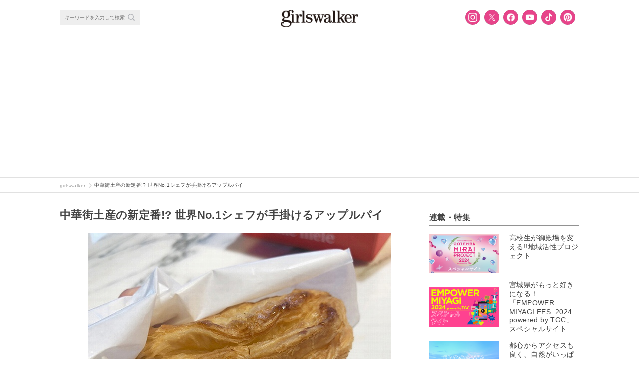

--- FILE ---
content_type: text/html; charset=utf-8
request_url: https://www.google.com/recaptcha/api2/anchor?ar=1&k=6LfuDL8UAAAAACQoiIAW3l4YXN_yfBtGUsRyNd9n&co=aHR0cHM6Ly9naXJsc3dhbGtlci5jb206NDQz&hl=en&v=N67nZn4AqZkNcbeMu4prBgzg&size=invisible&anchor-ms=20000&execute-ms=30000&cb=7fl6jhpx8paj
body_size: 48626
content:
<!DOCTYPE HTML><html dir="ltr" lang="en"><head><meta http-equiv="Content-Type" content="text/html; charset=UTF-8">
<meta http-equiv="X-UA-Compatible" content="IE=edge">
<title>reCAPTCHA</title>
<style type="text/css">
/* cyrillic-ext */
@font-face {
  font-family: 'Roboto';
  font-style: normal;
  font-weight: 400;
  font-stretch: 100%;
  src: url(//fonts.gstatic.com/s/roboto/v48/KFO7CnqEu92Fr1ME7kSn66aGLdTylUAMa3GUBHMdazTgWw.woff2) format('woff2');
  unicode-range: U+0460-052F, U+1C80-1C8A, U+20B4, U+2DE0-2DFF, U+A640-A69F, U+FE2E-FE2F;
}
/* cyrillic */
@font-face {
  font-family: 'Roboto';
  font-style: normal;
  font-weight: 400;
  font-stretch: 100%;
  src: url(//fonts.gstatic.com/s/roboto/v48/KFO7CnqEu92Fr1ME7kSn66aGLdTylUAMa3iUBHMdazTgWw.woff2) format('woff2');
  unicode-range: U+0301, U+0400-045F, U+0490-0491, U+04B0-04B1, U+2116;
}
/* greek-ext */
@font-face {
  font-family: 'Roboto';
  font-style: normal;
  font-weight: 400;
  font-stretch: 100%;
  src: url(//fonts.gstatic.com/s/roboto/v48/KFO7CnqEu92Fr1ME7kSn66aGLdTylUAMa3CUBHMdazTgWw.woff2) format('woff2');
  unicode-range: U+1F00-1FFF;
}
/* greek */
@font-face {
  font-family: 'Roboto';
  font-style: normal;
  font-weight: 400;
  font-stretch: 100%;
  src: url(//fonts.gstatic.com/s/roboto/v48/KFO7CnqEu92Fr1ME7kSn66aGLdTylUAMa3-UBHMdazTgWw.woff2) format('woff2');
  unicode-range: U+0370-0377, U+037A-037F, U+0384-038A, U+038C, U+038E-03A1, U+03A3-03FF;
}
/* math */
@font-face {
  font-family: 'Roboto';
  font-style: normal;
  font-weight: 400;
  font-stretch: 100%;
  src: url(//fonts.gstatic.com/s/roboto/v48/KFO7CnqEu92Fr1ME7kSn66aGLdTylUAMawCUBHMdazTgWw.woff2) format('woff2');
  unicode-range: U+0302-0303, U+0305, U+0307-0308, U+0310, U+0312, U+0315, U+031A, U+0326-0327, U+032C, U+032F-0330, U+0332-0333, U+0338, U+033A, U+0346, U+034D, U+0391-03A1, U+03A3-03A9, U+03B1-03C9, U+03D1, U+03D5-03D6, U+03F0-03F1, U+03F4-03F5, U+2016-2017, U+2034-2038, U+203C, U+2040, U+2043, U+2047, U+2050, U+2057, U+205F, U+2070-2071, U+2074-208E, U+2090-209C, U+20D0-20DC, U+20E1, U+20E5-20EF, U+2100-2112, U+2114-2115, U+2117-2121, U+2123-214F, U+2190, U+2192, U+2194-21AE, U+21B0-21E5, U+21F1-21F2, U+21F4-2211, U+2213-2214, U+2216-22FF, U+2308-230B, U+2310, U+2319, U+231C-2321, U+2336-237A, U+237C, U+2395, U+239B-23B7, U+23D0, U+23DC-23E1, U+2474-2475, U+25AF, U+25B3, U+25B7, U+25BD, U+25C1, U+25CA, U+25CC, U+25FB, U+266D-266F, U+27C0-27FF, U+2900-2AFF, U+2B0E-2B11, U+2B30-2B4C, U+2BFE, U+3030, U+FF5B, U+FF5D, U+1D400-1D7FF, U+1EE00-1EEFF;
}
/* symbols */
@font-face {
  font-family: 'Roboto';
  font-style: normal;
  font-weight: 400;
  font-stretch: 100%;
  src: url(//fonts.gstatic.com/s/roboto/v48/KFO7CnqEu92Fr1ME7kSn66aGLdTylUAMaxKUBHMdazTgWw.woff2) format('woff2');
  unicode-range: U+0001-000C, U+000E-001F, U+007F-009F, U+20DD-20E0, U+20E2-20E4, U+2150-218F, U+2190, U+2192, U+2194-2199, U+21AF, U+21E6-21F0, U+21F3, U+2218-2219, U+2299, U+22C4-22C6, U+2300-243F, U+2440-244A, U+2460-24FF, U+25A0-27BF, U+2800-28FF, U+2921-2922, U+2981, U+29BF, U+29EB, U+2B00-2BFF, U+4DC0-4DFF, U+FFF9-FFFB, U+10140-1018E, U+10190-1019C, U+101A0, U+101D0-101FD, U+102E0-102FB, U+10E60-10E7E, U+1D2C0-1D2D3, U+1D2E0-1D37F, U+1F000-1F0FF, U+1F100-1F1AD, U+1F1E6-1F1FF, U+1F30D-1F30F, U+1F315, U+1F31C, U+1F31E, U+1F320-1F32C, U+1F336, U+1F378, U+1F37D, U+1F382, U+1F393-1F39F, U+1F3A7-1F3A8, U+1F3AC-1F3AF, U+1F3C2, U+1F3C4-1F3C6, U+1F3CA-1F3CE, U+1F3D4-1F3E0, U+1F3ED, U+1F3F1-1F3F3, U+1F3F5-1F3F7, U+1F408, U+1F415, U+1F41F, U+1F426, U+1F43F, U+1F441-1F442, U+1F444, U+1F446-1F449, U+1F44C-1F44E, U+1F453, U+1F46A, U+1F47D, U+1F4A3, U+1F4B0, U+1F4B3, U+1F4B9, U+1F4BB, U+1F4BF, U+1F4C8-1F4CB, U+1F4D6, U+1F4DA, U+1F4DF, U+1F4E3-1F4E6, U+1F4EA-1F4ED, U+1F4F7, U+1F4F9-1F4FB, U+1F4FD-1F4FE, U+1F503, U+1F507-1F50B, U+1F50D, U+1F512-1F513, U+1F53E-1F54A, U+1F54F-1F5FA, U+1F610, U+1F650-1F67F, U+1F687, U+1F68D, U+1F691, U+1F694, U+1F698, U+1F6AD, U+1F6B2, U+1F6B9-1F6BA, U+1F6BC, U+1F6C6-1F6CF, U+1F6D3-1F6D7, U+1F6E0-1F6EA, U+1F6F0-1F6F3, U+1F6F7-1F6FC, U+1F700-1F7FF, U+1F800-1F80B, U+1F810-1F847, U+1F850-1F859, U+1F860-1F887, U+1F890-1F8AD, U+1F8B0-1F8BB, U+1F8C0-1F8C1, U+1F900-1F90B, U+1F93B, U+1F946, U+1F984, U+1F996, U+1F9E9, U+1FA00-1FA6F, U+1FA70-1FA7C, U+1FA80-1FA89, U+1FA8F-1FAC6, U+1FACE-1FADC, U+1FADF-1FAE9, U+1FAF0-1FAF8, U+1FB00-1FBFF;
}
/* vietnamese */
@font-face {
  font-family: 'Roboto';
  font-style: normal;
  font-weight: 400;
  font-stretch: 100%;
  src: url(//fonts.gstatic.com/s/roboto/v48/KFO7CnqEu92Fr1ME7kSn66aGLdTylUAMa3OUBHMdazTgWw.woff2) format('woff2');
  unicode-range: U+0102-0103, U+0110-0111, U+0128-0129, U+0168-0169, U+01A0-01A1, U+01AF-01B0, U+0300-0301, U+0303-0304, U+0308-0309, U+0323, U+0329, U+1EA0-1EF9, U+20AB;
}
/* latin-ext */
@font-face {
  font-family: 'Roboto';
  font-style: normal;
  font-weight: 400;
  font-stretch: 100%;
  src: url(//fonts.gstatic.com/s/roboto/v48/KFO7CnqEu92Fr1ME7kSn66aGLdTylUAMa3KUBHMdazTgWw.woff2) format('woff2');
  unicode-range: U+0100-02BA, U+02BD-02C5, U+02C7-02CC, U+02CE-02D7, U+02DD-02FF, U+0304, U+0308, U+0329, U+1D00-1DBF, U+1E00-1E9F, U+1EF2-1EFF, U+2020, U+20A0-20AB, U+20AD-20C0, U+2113, U+2C60-2C7F, U+A720-A7FF;
}
/* latin */
@font-face {
  font-family: 'Roboto';
  font-style: normal;
  font-weight: 400;
  font-stretch: 100%;
  src: url(//fonts.gstatic.com/s/roboto/v48/KFO7CnqEu92Fr1ME7kSn66aGLdTylUAMa3yUBHMdazQ.woff2) format('woff2');
  unicode-range: U+0000-00FF, U+0131, U+0152-0153, U+02BB-02BC, U+02C6, U+02DA, U+02DC, U+0304, U+0308, U+0329, U+2000-206F, U+20AC, U+2122, U+2191, U+2193, U+2212, U+2215, U+FEFF, U+FFFD;
}
/* cyrillic-ext */
@font-face {
  font-family: 'Roboto';
  font-style: normal;
  font-weight: 500;
  font-stretch: 100%;
  src: url(//fonts.gstatic.com/s/roboto/v48/KFO7CnqEu92Fr1ME7kSn66aGLdTylUAMa3GUBHMdazTgWw.woff2) format('woff2');
  unicode-range: U+0460-052F, U+1C80-1C8A, U+20B4, U+2DE0-2DFF, U+A640-A69F, U+FE2E-FE2F;
}
/* cyrillic */
@font-face {
  font-family: 'Roboto';
  font-style: normal;
  font-weight: 500;
  font-stretch: 100%;
  src: url(//fonts.gstatic.com/s/roboto/v48/KFO7CnqEu92Fr1ME7kSn66aGLdTylUAMa3iUBHMdazTgWw.woff2) format('woff2');
  unicode-range: U+0301, U+0400-045F, U+0490-0491, U+04B0-04B1, U+2116;
}
/* greek-ext */
@font-face {
  font-family: 'Roboto';
  font-style: normal;
  font-weight: 500;
  font-stretch: 100%;
  src: url(//fonts.gstatic.com/s/roboto/v48/KFO7CnqEu92Fr1ME7kSn66aGLdTylUAMa3CUBHMdazTgWw.woff2) format('woff2');
  unicode-range: U+1F00-1FFF;
}
/* greek */
@font-face {
  font-family: 'Roboto';
  font-style: normal;
  font-weight: 500;
  font-stretch: 100%;
  src: url(//fonts.gstatic.com/s/roboto/v48/KFO7CnqEu92Fr1ME7kSn66aGLdTylUAMa3-UBHMdazTgWw.woff2) format('woff2');
  unicode-range: U+0370-0377, U+037A-037F, U+0384-038A, U+038C, U+038E-03A1, U+03A3-03FF;
}
/* math */
@font-face {
  font-family: 'Roboto';
  font-style: normal;
  font-weight: 500;
  font-stretch: 100%;
  src: url(//fonts.gstatic.com/s/roboto/v48/KFO7CnqEu92Fr1ME7kSn66aGLdTylUAMawCUBHMdazTgWw.woff2) format('woff2');
  unicode-range: U+0302-0303, U+0305, U+0307-0308, U+0310, U+0312, U+0315, U+031A, U+0326-0327, U+032C, U+032F-0330, U+0332-0333, U+0338, U+033A, U+0346, U+034D, U+0391-03A1, U+03A3-03A9, U+03B1-03C9, U+03D1, U+03D5-03D6, U+03F0-03F1, U+03F4-03F5, U+2016-2017, U+2034-2038, U+203C, U+2040, U+2043, U+2047, U+2050, U+2057, U+205F, U+2070-2071, U+2074-208E, U+2090-209C, U+20D0-20DC, U+20E1, U+20E5-20EF, U+2100-2112, U+2114-2115, U+2117-2121, U+2123-214F, U+2190, U+2192, U+2194-21AE, U+21B0-21E5, U+21F1-21F2, U+21F4-2211, U+2213-2214, U+2216-22FF, U+2308-230B, U+2310, U+2319, U+231C-2321, U+2336-237A, U+237C, U+2395, U+239B-23B7, U+23D0, U+23DC-23E1, U+2474-2475, U+25AF, U+25B3, U+25B7, U+25BD, U+25C1, U+25CA, U+25CC, U+25FB, U+266D-266F, U+27C0-27FF, U+2900-2AFF, U+2B0E-2B11, U+2B30-2B4C, U+2BFE, U+3030, U+FF5B, U+FF5D, U+1D400-1D7FF, U+1EE00-1EEFF;
}
/* symbols */
@font-face {
  font-family: 'Roboto';
  font-style: normal;
  font-weight: 500;
  font-stretch: 100%;
  src: url(//fonts.gstatic.com/s/roboto/v48/KFO7CnqEu92Fr1ME7kSn66aGLdTylUAMaxKUBHMdazTgWw.woff2) format('woff2');
  unicode-range: U+0001-000C, U+000E-001F, U+007F-009F, U+20DD-20E0, U+20E2-20E4, U+2150-218F, U+2190, U+2192, U+2194-2199, U+21AF, U+21E6-21F0, U+21F3, U+2218-2219, U+2299, U+22C4-22C6, U+2300-243F, U+2440-244A, U+2460-24FF, U+25A0-27BF, U+2800-28FF, U+2921-2922, U+2981, U+29BF, U+29EB, U+2B00-2BFF, U+4DC0-4DFF, U+FFF9-FFFB, U+10140-1018E, U+10190-1019C, U+101A0, U+101D0-101FD, U+102E0-102FB, U+10E60-10E7E, U+1D2C0-1D2D3, U+1D2E0-1D37F, U+1F000-1F0FF, U+1F100-1F1AD, U+1F1E6-1F1FF, U+1F30D-1F30F, U+1F315, U+1F31C, U+1F31E, U+1F320-1F32C, U+1F336, U+1F378, U+1F37D, U+1F382, U+1F393-1F39F, U+1F3A7-1F3A8, U+1F3AC-1F3AF, U+1F3C2, U+1F3C4-1F3C6, U+1F3CA-1F3CE, U+1F3D4-1F3E0, U+1F3ED, U+1F3F1-1F3F3, U+1F3F5-1F3F7, U+1F408, U+1F415, U+1F41F, U+1F426, U+1F43F, U+1F441-1F442, U+1F444, U+1F446-1F449, U+1F44C-1F44E, U+1F453, U+1F46A, U+1F47D, U+1F4A3, U+1F4B0, U+1F4B3, U+1F4B9, U+1F4BB, U+1F4BF, U+1F4C8-1F4CB, U+1F4D6, U+1F4DA, U+1F4DF, U+1F4E3-1F4E6, U+1F4EA-1F4ED, U+1F4F7, U+1F4F9-1F4FB, U+1F4FD-1F4FE, U+1F503, U+1F507-1F50B, U+1F50D, U+1F512-1F513, U+1F53E-1F54A, U+1F54F-1F5FA, U+1F610, U+1F650-1F67F, U+1F687, U+1F68D, U+1F691, U+1F694, U+1F698, U+1F6AD, U+1F6B2, U+1F6B9-1F6BA, U+1F6BC, U+1F6C6-1F6CF, U+1F6D3-1F6D7, U+1F6E0-1F6EA, U+1F6F0-1F6F3, U+1F6F7-1F6FC, U+1F700-1F7FF, U+1F800-1F80B, U+1F810-1F847, U+1F850-1F859, U+1F860-1F887, U+1F890-1F8AD, U+1F8B0-1F8BB, U+1F8C0-1F8C1, U+1F900-1F90B, U+1F93B, U+1F946, U+1F984, U+1F996, U+1F9E9, U+1FA00-1FA6F, U+1FA70-1FA7C, U+1FA80-1FA89, U+1FA8F-1FAC6, U+1FACE-1FADC, U+1FADF-1FAE9, U+1FAF0-1FAF8, U+1FB00-1FBFF;
}
/* vietnamese */
@font-face {
  font-family: 'Roboto';
  font-style: normal;
  font-weight: 500;
  font-stretch: 100%;
  src: url(//fonts.gstatic.com/s/roboto/v48/KFO7CnqEu92Fr1ME7kSn66aGLdTylUAMa3OUBHMdazTgWw.woff2) format('woff2');
  unicode-range: U+0102-0103, U+0110-0111, U+0128-0129, U+0168-0169, U+01A0-01A1, U+01AF-01B0, U+0300-0301, U+0303-0304, U+0308-0309, U+0323, U+0329, U+1EA0-1EF9, U+20AB;
}
/* latin-ext */
@font-face {
  font-family: 'Roboto';
  font-style: normal;
  font-weight: 500;
  font-stretch: 100%;
  src: url(//fonts.gstatic.com/s/roboto/v48/KFO7CnqEu92Fr1ME7kSn66aGLdTylUAMa3KUBHMdazTgWw.woff2) format('woff2');
  unicode-range: U+0100-02BA, U+02BD-02C5, U+02C7-02CC, U+02CE-02D7, U+02DD-02FF, U+0304, U+0308, U+0329, U+1D00-1DBF, U+1E00-1E9F, U+1EF2-1EFF, U+2020, U+20A0-20AB, U+20AD-20C0, U+2113, U+2C60-2C7F, U+A720-A7FF;
}
/* latin */
@font-face {
  font-family: 'Roboto';
  font-style: normal;
  font-weight: 500;
  font-stretch: 100%;
  src: url(//fonts.gstatic.com/s/roboto/v48/KFO7CnqEu92Fr1ME7kSn66aGLdTylUAMa3yUBHMdazQ.woff2) format('woff2');
  unicode-range: U+0000-00FF, U+0131, U+0152-0153, U+02BB-02BC, U+02C6, U+02DA, U+02DC, U+0304, U+0308, U+0329, U+2000-206F, U+20AC, U+2122, U+2191, U+2193, U+2212, U+2215, U+FEFF, U+FFFD;
}
/* cyrillic-ext */
@font-face {
  font-family: 'Roboto';
  font-style: normal;
  font-weight: 900;
  font-stretch: 100%;
  src: url(//fonts.gstatic.com/s/roboto/v48/KFO7CnqEu92Fr1ME7kSn66aGLdTylUAMa3GUBHMdazTgWw.woff2) format('woff2');
  unicode-range: U+0460-052F, U+1C80-1C8A, U+20B4, U+2DE0-2DFF, U+A640-A69F, U+FE2E-FE2F;
}
/* cyrillic */
@font-face {
  font-family: 'Roboto';
  font-style: normal;
  font-weight: 900;
  font-stretch: 100%;
  src: url(//fonts.gstatic.com/s/roboto/v48/KFO7CnqEu92Fr1ME7kSn66aGLdTylUAMa3iUBHMdazTgWw.woff2) format('woff2');
  unicode-range: U+0301, U+0400-045F, U+0490-0491, U+04B0-04B1, U+2116;
}
/* greek-ext */
@font-face {
  font-family: 'Roboto';
  font-style: normal;
  font-weight: 900;
  font-stretch: 100%;
  src: url(//fonts.gstatic.com/s/roboto/v48/KFO7CnqEu92Fr1ME7kSn66aGLdTylUAMa3CUBHMdazTgWw.woff2) format('woff2');
  unicode-range: U+1F00-1FFF;
}
/* greek */
@font-face {
  font-family: 'Roboto';
  font-style: normal;
  font-weight: 900;
  font-stretch: 100%;
  src: url(//fonts.gstatic.com/s/roboto/v48/KFO7CnqEu92Fr1ME7kSn66aGLdTylUAMa3-UBHMdazTgWw.woff2) format('woff2');
  unicode-range: U+0370-0377, U+037A-037F, U+0384-038A, U+038C, U+038E-03A1, U+03A3-03FF;
}
/* math */
@font-face {
  font-family: 'Roboto';
  font-style: normal;
  font-weight: 900;
  font-stretch: 100%;
  src: url(//fonts.gstatic.com/s/roboto/v48/KFO7CnqEu92Fr1ME7kSn66aGLdTylUAMawCUBHMdazTgWw.woff2) format('woff2');
  unicode-range: U+0302-0303, U+0305, U+0307-0308, U+0310, U+0312, U+0315, U+031A, U+0326-0327, U+032C, U+032F-0330, U+0332-0333, U+0338, U+033A, U+0346, U+034D, U+0391-03A1, U+03A3-03A9, U+03B1-03C9, U+03D1, U+03D5-03D6, U+03F0-03F1, U+03F4-03F5, U+2016-2017, U+2034-2038, U+203C, U+2040, U+2043, U+2047, U+2050, U+2057, U+205F, U+2070-2071, U+2074-208E, U+2090-209C, U+20D0-20DC, U+20E1, U+20E5-20EF, U+2100-2112, U+2114-2115, U+2117-2121, U+2123-214F, U+2190, U+2192, U+2194-21AE, U+21B0-21E5, U+21F1-21F2, U+21F4-2211, U+2213-2214, U+2216-22FF, U+2308-230B, U+2310, U+2319, U+231C-2321, U+2336-237A, U+237C, U+2395, U+239B-23B7, U+23D0, U+23DC-23E1, U+2474-2475, U+25AF, U+25B3, U+25B7, U+25BD, U+25C1, U+25CA, U+25CC, U+25FB, U+266D-266F, U+27C0-27FF, U+2900-2AFF, U+2B0E-2B11, U+2B30-2B4C, U+2BFE, U+3030, U+FF5B, U+FF5D, U+1D400-1D7FF, U+1EE00-1EEFF;
}
/* symbols */
@font-face {
  font-family: 'Roboto';
  font-style: normal;
  font-weight: 900;
  font-stretch: 100%;
  src: url(//fonts.gstatic.com/s/roboto/v48/KFO7CnqEu92Fr1ME7kSn66aGLdTylUAMaxKUBHMdazTgWw.woff2) format('woff2');
  unicode-range: U+0001-000C, U+000E-001F, U+007F-009F, U+20DD-20E0, U+20E2-20E4, U+2150-218F, U+2190, U+2192, U+2194-2199, U+21AF, U+21E6-21F0, U+21F3, U+2218-2219, U+2299, U+22C4-22C6, U+2300-243F, U+2440-244A, U+2460-24FF, U+25A0-27BF, U+2800-28FF, U+2921-2922, U+2981, U+29BF, U+29EB, U+2B00-2BFF, U+4DC0-4DFF, U+FFF9-FFFB, U+10140-1018E, U+10190-1019C, U+101A0, U+101D0-101FD, U+102E0-102FB, U+10E60-10E7E, U+1D2C0-1D2D3, U+1D2E0-1D37F, U+1F000-1F0FF, U+1F100-1F1AD, U+1F1E6-1F1FF, U+1F30D-1F30F, U+1F315, U+1F31C, U+1F31E, U+1F320-1F32C, U+1F336, U+1F378, U+1F37D, U+1F382, U+1F393-1F39F, U+1F3A7-1F3A8, U+1F3AC-1F3AF, U+1F3C2, U+1F3C4-1F3C6, U+1F3CA-1F3CE, U+1F3D4-1F3E0, U+1F3ED, U+1F3F1-1F3F3, U+1F3F5-1F3F7, U+1F408, U+1F415, U+1F41F, U+1F426, U+1F43F, U+1F441-1F442, U+1F444, U+1F446-1F449, U+1F44C-1F44E, U+1F453, U+1F46A, U+1F47D, U+1F4A3, U+1F4B0, U+1F4B3, U+1F4B9, U+1F4BB, U+1F4BF, U+1F4C8-1F4CB, U+1F4D6, U+1F4DA, U+1F4DF, U+1F4E3-1F4E6, U+1F4EA-1F4ED, U+1F4F7, U+1F4F9-1F4FB, U+1F4FD-1F4FE, U+1F503, U+1F507-1F50B, U+1F50D, U+1F512-1F513, U+1F53E-1F54A, U+1F54F-1F5FA, U+1F610, U+1F650-1F67F, U+1F687, U+1F68D, U+1F691, U+1F694, U+1F698, U+1F6AD, U+1F6B2, U+1F6B9-1F6BA, U+1F6BC, U+1F6C6-1F6CF, U+1F6D3-1F6D7, U+1F6E0-1F6EA, U+1F6F0-1F6F3, U+1F6F7-1F6FC, U+1F700-1F7FF, U+1F800-1F80B, U+1F810-1F847, U+1F850-1F859, U+1F860-1F887, U+1F890-1F8AD, U+1F8B0-1F8BB, U+1F8C0-1F8C1, U+1F900-1F90B, U+1F93B, U+1F946, U+1F984, U+1F996, U+1F9E9, U+1FA00-1FA6F, U+1FA70-1FA7C, U+1FA80-1FA89, U+1FA8F-1FAC6, U+1FACE-1FADC, U+1FADF-1FAE9, U+1FAF0-1FAF8, U+1FB00-1FBFF;
}
/* vietnamese */
@font-face {
  font-family: 'Roboto';
  font-style: normal;
  font-weight: 900;
  font-stretch: 100%;
  src: url(//fonts.gstatic.com/s/roboto/v48/KFO7CnqEu92Fr1ME7kSn66aGLdTylUAMa3OUBHMdazTgWw.woff2) format('woff2');
  unicode-range: U+0102-0103, U+0110-0111, U+0128-0129, U+0168-0169, U+01A0-01A1, U+01AF-01B0, U+0300-0301, U+0303-0304, U+0308-0309, U+0323, U+0329, U+1EA0-1EF9, U+20AB;
}
/* latin-ext */
@font-face {
  font-family: 'Roboto';
  font-style: normal;
  font-weight: 900;
  font-stretch: 100%;
  src: url(//fonts.gstatic.com/s/roboto/v48/KFO7CnqEu92Fr1ME7kSn66aGLdTylUAMa3KUBHMdazTgWw.woff2) format('woff2');
  unicode-range: U+0100-02BA, U+02BD-02C5, U+02C7-02CC, U+02CE-02D7, U+02DD-02FF, U+0304, U+0308, U+0329, U+1D00-1DBF, U+1E00-1E9F, U+1EF2-1EFF, U+2020, U+20A0-20AB, U+20AD-20C0, U+2113, U+2C60-2C7F, U+A720-A7FF;
}
/* latin */
@font-face {
  font-family: 'Roboto';
  font-style: normal;
  font-weight: 900;
  font-stretch: 100%;
  src: url(//fonts.gstatic.com/s/roboto/v48/KFO7CnqEu92Fr1ME7kSn66aGLdTylUAMa3yUBHMdazQ.woff2) format('woff2');
  unicode-range: U+0000-00FF, U+0131, U+0152-0153, U+02BB-02BC, U+02C6, U+02DA, U+02DC, U+0304, U+0308, U+0329, U+2000-206F, U+20AC, U+2122, U+2191, U+2193, U+2212, U+2215, U+FEFF, U+FFFD;
}

</style>
<link rel="stylesheet" type="text/css" href="https://www.gstatic.com/recaptcha/releases/N67nZn4AqZkNcbeMu4prBgzg/styles__ltr.css">
<script nonce="vDCr-YjIXUxTMTO4a8PROQ" type="text/javascript">window['__recaptcha_api'] = 'https://www.google.com/recaptcha/api2/';</script>
<script type="text/javascript" src="https://www.gstatic.com/recaptcha/releases/N67nZn4AqZkNcbeMu4prBgzg/recaptcha__en.js" nonce="vDCr-YjIXUxTMTO4a8PROQ">
      
    </script></head>
<body><div id="rc-anchor-alert" class="rc-anchor-alert"></div>
<input type="hidden" id="recaptcha-token" value="[base64]">
<script type="text/javascript" nonce="vDCr-YjIXUxTMTO4a8PROQ">
      recaptcha.anchor.Main.init("[\x22ainput\x22,[\x22bgdata\x22,\x22\x22,\[base64]/[base64]/[base64]/ZyhXLGgpOnEoW04sMjEsbF0sVywwKSxoKSxmYWxzZSxmYWxzZSl9Y2F0Y2goayl7RygzNTgsVyk/[base64]/[base64]/[base64]/[base64]/[base64]/[base64]/[base64]/bmV3IEJbT10oRFswXSk6dz09Mj9uZXcgQltPXShEWzBdLERbMV0pOnc9PTM/bmV3IEJbT10oRFswXSxEWzFdLERbMl0pOnc9PTQ/[base64]/[base64]/[base64]/[base64]/[base64]\\u003d\x22,\[base64]\\u003d\x22,\x22wrrDvMOZbylBwrw/wpxwSMKSRMOPZsOieW51XsKOIyvDm8OaZ8K0fD9Pwo/DjMO8w7/[base64]/DjMOJw4J/woLDuWbCkipxRA4jC3c6Y8OVeEDCpz7DpsOxwpzDn8Ojw649w7DCvjdQwr5SwoPDksKAZCk5BMKtQ8OOXMOdwoPDvcOew6vCnUfDlgNLIMOsAMKYb8KAHcOAw5HDhX0ewqbCk25YwqUow6Mmw6XDgcKywrLDu0/Com7DosObOQ/Dij/CkMO2LWB2w5dkw4HDs8Osw4RGEgLCk8OYFm1TDU8wBcOvwrtdwqR8IBJww7dSwrrChMOVw5XDgMOcwq9oU8KVw5RRw5PDtsOAw65xV8OrSBLDrMOWwodNEMKBw6TCoMOwbcKXw4dMw6hdw4pvwoTDj8Khw7Q6w4TCrm/DjkgAw77Duk3ClRZ/[base64]/wrIQXcKGwqrDn3R2wrEXEj8yCsOuXwnCskMEIsO5XMOow5vDmTfCknrDhXkQw6DCtHk8wqrCsD56NSPDpMOew4Akw5NlMhPCkWJhwq/CrnYFBnzDl8O4w7zDhj92XcKaw5U6w6XChcKVwrTDusOMMcKZwpIGKsOEU8KYYMOwF2omwojCm8K5PsKHaQdPL8OaBDnDhcOhw40vYQPDk1nCoCbCpsOvw7LDtxnCsiTCl8OWwqsrw7JBwrUYwpjCpMKtwonCqyJVw5Vnfn3DvsKBwp5leEQZdEVdVG/DtsKgTSAkPxpAXMOlLsOcKsKPaR/CjsOzKwDDgsKlO8KTw6DDgAZ5Mi0CwqgAV8OnwrzCtxl6AsKGXDDDjMOxwolFw700AMOHATXDkwbChhksw70rw6vDn8KMw4XCqFYBLnhgQMOCPsOhO8Olw57DsTlAwofCvMOveQ89ZcOwc8OGwobDscOCGAfDpcKgw7Agw5AhRTjDpMKFWR/CrlJew57CisKkWcK5wp7CkmsAw5LDvsKYGsOJI8O8woAnEXfCgx0/U1hIwqDCmTQTBMKkw5LCijXDocKAwoccKi7CiUnChMO/wrheIURdwqEFZT/CjgDCtsOOfQBHwqbDiCwtV08IT0oXRBHDimd+w7kqw59NA8Kzw7pUL8OgcsKtwrZVw6YzIgVDw5rDnG1Mw65HJcOtw5UAwrfDnwHCn20vd8Ocw7dgwpkWfcKXwq/[base64]/CjsK7wqDDkC4mw6c2wovDnsKvwrYEw6DCiMOIbytcwoBTeWt+wrXCpSlBesKnwqfCrHBkc1PCiWVswpvCpl98w5LCicKoYTBNCRTDqh/CrAkbRxZBw4JQwpciDcO7w4LDksOwAghdwpxeTUnDi8O6wp9vwql4wpnDmkPCgsKfQjzCj30rC8OUYRvDtSYTYsKrw5prNWVbWcOtw6ZxIcKHZsOCIX5RFHbDvMOZb8O/MVvCl8OfQhTCkybDoBMmw6HCgVQRX8K6wqHDiSRcGB1uwqrDncO8QVYqJ8OOTcKYw6LCoijCosO9DcKWw5Fzw7/CpMKQw43DiUbCg3TCucOGw5jCgWzCp2bChsKZw4Qyw4BXwq1qdxUqw6vDscKMw484wpLChsKKUMOJwrNMDMO0w6EHI1zDq3Nww50dw4gLw7gTwrnCgsOfCm3CpUPDpjvClhHDrsKtwrfCv8OTbMOHfcOtRl5Pw5dEw6DCpVvDmsO/MsOyw49Aw63DrSZXGxHDphfCngdCwqDDpTUSPBjDkMK2azhIw6pWT8KqOnvCnCtcEcOtw6lAw6DDtcKVQAHDt8KAwrZPIMOofnLDgzAywpB/w5p3NkctwpzDpcOQw5YVKWNMMDHCpcKrA8KNbsOFw4pQMwohwoIzw6fCuH0Aw5LDvcK2e8OeJ8KYEMKsZmbCt0FAfWjDjMKEwr1OHMOJw5PDhMKURkjCvz3Dp8OKK8KjwqY2wrPCh8O1wrrDtMKsUMOkw6/[base64]/DmcOhFMK0wojDiGfDrzjDjULCoFwGwpkGTMO1w5zCrcOnw4Y6w57DpcOgaCksw6hqesOMf2VSwowmw7zDsFtzLwjCgTTDmcKZwr9LIsOCw5g9w6wKw7rDscKrF1tlwp/Cn2opU8KkY8KiK8KuwoDCqE4ITsKAwqfDtsOaR1JmwoPCq8O4wqNqVcOOw6fCrjM9f1vCvUvDt8KDwo9uw6rClsKCw7TCgCbDvRjCowrCksKawrFpwr8xB8KZwqwZQjNjLcK1HEowPMKuwrMVw6/ChBTCi27Dk3HCkMKtwpvCpDnCrMO5wq7CijjCscOxw4PCpSQ0w5MLw6x3w5RLd3cQAcKow4YFwoHDocOewp/DqsO/YRXCgcKbUAk6ecKKdcOWesOiw5t8MsKVwpIxLRfDoMK2worCkmxewqjDrzHDmCjCszFGeXcwwp/[base64]/DvELCjnpWUSUowr8ZWsKgwqxpw7U+clJeLMOTeFrCu8OMXUAdwq7DnWLCnUbDgjzCvXlxRm4tw7BOwqPDpEXCvS3Cr8Oww6AywrHCqx0zTSMVwrHCnSZVPyROQxzCjsOcwo4awqphwppNNsKsf8Kzwp8Lw5dqQzvCqMOGw55pwqPCknc/[base64]/CvcKeNHfDgcK6wrrDlnrCnsOEGlTDrcOkwrfDqGPCjTYtw4oCwozDgcOVRD5hcmTCt8Ocwr7DhMKpQ8O7CsKlJsK3U8K9OsO5dD3Cvhx4P8KdwofDjMKpwqvClX8EOMKQwprDtMOGSUg/w5LDgsKmYWPCvWscdyLCnTwQZsOCThbDtRMcDEfCmMK9dBPCsGM9wrRuFsOJYsKZw5/DncKSwoIxwpHCuT7CmcKTwrLCrnYHw5nCksKswpkTwpxBPcOpwpUkHcO/FVExwqrDhMK+w54Nw5I2wrLCqcOeHMODSMOAIsKLOMKFw5csPCLDoUzDicK/wroLWsK5ZsKTGnPDv8Kkwr9vwpHCvxLCpF/ChsKww7psw4QTacK5woPDlsO5BcKsYMOowqDDsWobw55leBlGwpY5wo4CwpMDVywywp7Cmy0jdsKMwrRmw6TDjB3DqxFoVmLDgUDCj8OKwpNrwofCuCbDqsOZwoXDlcKOdTwGw7PCjMORfsKaw5/[base64]/[base64]/DpkTDs8OrN8Kxwr7DhB3CtyPDnMO3dlIQZMOZAMKfV3h9KVpIw7nChkITw7HCgsKUwpcKw5rClsKUw7g9TVUAD8ODw7LCvy1MRcOdQWh/[base64]/CtMOYCcOhw47DncOHwp7CpAfDj8KjV8O0wooPwoDDosK2w7vCpMKGRsKkfkd9QMK3N3TCsi/Dv8KBFcOBwpfDrMOOA1krwo/[base64]/Cq8KCQsKlT8KMcMONFsKPPMKTNzExP8K4w7oYw6fCk8OFw7lREEDDtcKLw4/DtwFEKE4QwqbCgjkhw5HDrDfDksKawqQYcAbCu8K+FBPDp8OFAFzCowzDn39sd8K3w6HDv8KswodxK8KiR8Kdwoo4w5XCiE0GdsKUXMK+eyd1wqbDomxRw5Y9U8K2AcOSFR/CqVR0DsKXw7LCkBjDuMO7T8OcOnczXyEvw6ladzfDpDVowoXDr0LDgHJOMXDDoBbDnsOXwpk4w5vDrMKzFsOLRH9XXsOjw7ILBF3DiMK3AsORwpfClgAWE8Oow61vesKpw6VFbyVSw6pow4bDlxVdSsK2wqHDq8O/KcOzw75KwqIxwpJfw75gDDgIwozCscOuVDPCsxkKTsOoNcOfNsKAw5IwCADDocOmw4DDtMKKw7/[base64]/Cj8K2wp/[base64]/CvMKXJTjCijXDqcKLwoZvwrUow5BsEHzCk0Ztw4soLgfCvMO/[base64]/Co1PDmMK7w7ARw79Dw7sCw5JMeQpbUMKxEMK4w4YBLBjCtHLDhcOoEGRuOsOtAlh4wpg2w4XCjcK5w6rCscKlFMORVcOUUi7Dp8KDAcKVw5nDn8OyBsORwrvCvVXDl13CvhnDhDNqB8KiJMKmcWbDt8OYKFwKwp/CngDCjTpVwqvDlMOPw7swwpnDq8OjE8OLZ8OANMOiw6UtAiHCvFREUB/CmcO8WA8QPMKdwpwxw5c6TsKjw4VIw7IOwpBmc8OHFsO+w5ZMU3dAw5Nuwp7Cs8KtO8ObaVnCnsOJw5phw53CgsKPRcO5w47Do8KqwrgAw63Dr8ORMVfDpkIAwq7CjcOlWWp/XcOWBFHDn8Kgwrpaw4nCg8OZwow4wpHDun18w413wqYdwooJShDCoWfCrUrCkEnClcO+W1TCkGl0ecKKfhbCrMO7w4wfIzVBdypSFsOTwqPCu8OGHS7CtQgQFUBCfn7CuBpVXXcSQAsvbMKJNEjDgcOpIMK/[base64]/CoT/ChnsBw4vCk249wr/Dpwxxw5DCqlRFw6DCqQ0+woYjw7E/[base64]/DW0mCRo6EMKVwoXCuGrDjHzCgCMUwqEvwrLCrsOMGMKQICXDo08zQ8OIwovCp2x4XXsBw5HCmxtfw7YTfF3DtUfCoWQFJsOaw7nDgcK3wrswDELDtcOywoHCksK9KcOTbsORVMK/w4rDlgDDkjnDo8OdS8KCPw/[base64]/CpnnCs3PChcOZw5cvYcKCfMKmLHfCugcgw47Cj8O5wr1Gw6XDq8K8wrXDnG08AMOgwr3Cn8K2w7xtfcOOQTfCqsOEMSjDq8KpKsKYA1p6eXpxw5Mie2hFUMONZsK/w7bCgsKgw7Qpc8KyYcK/Izx+DMKuw7rDt1fDt3HCqGvCgChpFMKsScOIw7hzw449wrlNL3rCn8OkLiHDu8KGTMK4w6sWw65wGcKuw5/Co8O4wqnDlAHDr8K6w43CvcKVRGLCtnAkd8ODwp/DhcKxwoIoMAchOj3CmSFGwqPCoUctw7XCmMOhw5rCnsOEwrXDvWvDs8Ogw7LDilDCs0PChsKIUwcMwplFC0DCvsO7w67Cln7DnR/DmMOdIkppwqAVw4AdbD0RUy0iVRl+BcKjN8KiF8OlwqTCmjDCucO0w51fcR1reFXDjHh/[base64]/dGNkABQAw7BhZRHCjiNYw7DCo8OUZUhzMcOuOcO8SRNRw7PDulpZS0oyA8Kow6rDulQPw7FKw7JaR1LDgH7Dq8KCM8KGwobDkMOjwp3ChsOcJgDDqcK8US7DnsOkwqFyw5fDicKDwqUjV8Kpw5lfwod0woPDkUx5w6xuS8OSwogWOsOew7/CqsOrw7k3wqPDncKXdMKdw6NwwqvCogstHcOGw6gUw4/CsnfCp2nDqnM4wrtUY1jCuHfCryAwwqHDp8ODUFlkw7xUdWLChcO2wpnCgD3Dp2TDuj/DqcK2woNpw7hPw5/[base64]/ChTBxdMKIw6jCpMO7wp7DvcOxw7Mvw5zDl8Osw49Hw5XDssOFwrjCl8OXQi4Vw47CocOvw6vDuH8aNiszw5rCh8OiR2jDkH3Co8OtdWrDvsO4QMK7w7jCpcOBw6nDgcOKwr1ew6UbwoVmw5jDgG/Cn0/[base64]/Ds8OiL1pdIVhLIMKzwqXDt1PCmMO3w7XDlm/Dh8OgbBTDhShuwrlgw4hHwqnCvMK3woglNMKLdxfCvxfCij7CgTjDqWMww43DucK2ImgywrQdbsORwp0vccOVeH09ZMOjKMO9aMORwoPCpEzCu0wsJ8OcOwrCgsK9wpnDrUV9wq1tPMOTEcOkw73DrjBzw6/Dolx+w4DCiMK/wqLDicOwwrLDh3zDtyoIwpXDjVTDosK4OV8Xwo7DhcK9G1LDp8Kqw6AeB2TDoSTCv8Kmwp/CuBAjw7PCsxzCuMOMw7ELwoQBw4fDkxIGOcKlw7TDoXUiF8OiXcKsJ03Dg8KvSWzCvsKcw7cXwoUlFSTCrsOXwoUaT8OGwoAvesOMUMONPcOmPHVfw5kbwpNqwofDkE3DmzrCkMOlwr3CjMKRNcKDw6/ClxrDn8OfccOVeFYxCQAeJcK5wq3Cvh4hw5HCvlTCsifCuRhtwp/[base64]/CmE/DjsOYE1JOJQjDrMKPSDfDu8Kcwolww4rClBgvw5d1w5PCqwHCpcOdw6nCrcOJB8OqBcOvMsOXDsKZw6ZhScOyw4zDkGxidMOVMMKeVcKTOcORIwrCqsKlw6E/XRrDkwzDvsOnw7bCuB8lwphXwrnDpBnCvHlDwrHDkMK6w6nCmm1Aw7dnNsKxKMORwr5lUsKOHEIFwpHCoxjDlcK8wqURAcKCcgYUwogYwrouKwHDvS9Dw6s4w5BCw7LCoHTCgy9Hw4vDuV0qDm/CuHVAwrHCv0nDvDLDq8KqQ3Acw4rChTPDtRHDpsKxw4rCjcKewqhQwrdAMxDDhk9Ew4jCicKDC8K2wq/[base64]/wrNLw4dww73Dkwxpw4DCgysgWsKowqF5w4jCoMK3w7QawrQOG8O2UGbDjEptH8KbcTsGwq/[base64]/DohHCs8Kuw5x/HABFwprCs8Onwrcnw4LDj07DrhLDtEEfw5PDqcObw7HDicKhw67CoiUxw64tfcKXKnXDoTfDpE4OwqEpJF4HC8KuwqQTAVIFUH/CrzPCo8KnJcKUMmDCqR4Fw5JGw4/Chk5Sw6wfZh/CtcKhwq1rw57CgMOJfkY3wonDrsKZw4oCdcOjw7h1w7bDnsO+wo54w4R4w5TCqMO7UyfCkUPDrMOnO2JDwpFWMVvDscKwD8K0w4h1wolzw4rDucKmw7hUwoHCnsOEw5nCr0xzTgrCocKxwrTDsXpNw5Zsw6TCmFhlwqzCmmrDpcK1w4wtw4/CsMOAw6IKc8OIK8OTwrbDisKLw7tleXYWw7x4w6HDtRfDlTxWWmEnaWvCjMKPCMKiwqdAUsOPVcOLFykQeMO9DRAFwoRpw6oeZMKsC8O+wrvCvSHCsxUcLMK2wqzClAIBecKDIMOdXEIXwqvDs8OgEn/[base64]/CrjMswrzDkFHCvMKAw5MTHwzDmsKbwqvCisKmwqBnwrXDsjY4DjvDnzfDoA19fETCvxcJwpbDuC4GAsK4XXxRJcKHwo/DpMKdw7XDih9sScKeV8OrJsKewodyc8K0X8OkwpTDlVXCgcOqwqZgwq/CpQMVKUDCqcOaw5pfCFR8w79nw4N4SsK5w5/Dglcsw4dFKBTDssO9w5cLwo3CgcK8HMKeGDAAAXh4SMORwqnCscKeeShswrgXw7/DhMOMw6tww63DlCF9w7/DqDjDnhbCq8Omw7pWw7vCrsKcwoFdw4HCjMOPw6bCicOcdcOZEVLDrWYjwqHCm8K+woE/wqfDg8O9wqECJi3CvMOrw58ww7Rbw47DrFBRw68sw43DnFhfw4Vqb07DhcKow4UzbEIzwqHDl8OjKFZEbcKsw74xw7dvRydgccOkwokEC2JuZRMHwrMad8Kfw6N0wrE/[base64]/IFbCpcKlwrzDjVMHw40xSsK2wrZBWHfDqMK4M2pnw4jCsXZgwpDDuHbCmh/CmUHCkh1uw7zDlsOGwpDDqcO+wosUHsO1PcOpEsKZBRPDs8KKBwRHwqzDtTVjwrg/ZT0kEEAPw6DCqsOMwrbDpMKZwoV4w7sLSREww5dmVB/Cu8KRw4rDj8K2w7TDsEPDklwww7nCk8OLHsOUSVXDp1jDpU/CvsKfax4Lbm/[base64]/wrtMAUInO8OBw6bCqGjDl8KMw4HDiMKyw63CgcKaMcOLeW5aWWrDsMK4w5oqMsODw4rDlWDCnMOCw57CpMKRwr3DiMKywrTCo8KhwpdLw5ptwrrCgcOfI3vDqsK7NDF+w7E5ADoVw7nDgVTCtFnDqsOgw68RRWXClwI4w4/[base64]/w4ZNUxISw4HCrsOxwoHClnFlRsOUw6rCrcKAbsOJLsOrWjhkw4dIw5/CrsKVw4nCnsOTLsO2woAbwq8ORsOYwqzCi1FaYcOlH8OOwrl9E2rDrkjDoBPDp3jDssO/w5omw7LCqcOSw7RPQz/CvHnDpB9MwowMbmTCl2bCnMK7w5ZlI1kvw4vDrcKpw5/CncKLEDwdw6ULwpp8Hj9KOMK/VwfDq8OSw7DCvMOewqHDjMOZw6vCoDXCksOcBwDCoz41MlFLwo/DrMOYBMKsAsK3CGnDl8ORw5oXHMO9eWF7CsKtdcKeEyLCuUPCncOmwpPDocKuYMO0w5vCr8Ksw7jDsREsw4YkwqILZ34pIhtEwr/DjVvCn3nDmDHDoT/[base64]/[base64]/DqHHDtcKJw5U4KXrDtADDr8O6PcOVf8OyEsO4binCmiBOwrICRMKGOg9LZwtJwqnCl8KYF1vDpcOLw43DqcOgXXE6XTnDgsOtWcOeQQIHBFlZwq/Cjhx4w4jDo8OAGBhnwpPCs8Ktw7Mww5dDw7HDmxktwrxeNB5pw7/CpcOewqDCh17DsQlpccK9GsOBwo/DjcOjw6YeRXpifQITRcOgf8KMKcKPCVnCi8KTeMK5KcOCwp7DtjTCoyorS0I4w5LDk8OJMA7CjcKAcEDCrMKkewTDnFXDqXDDsVzCu8Klw4EmwrrCk0J8d1vDi8KGXsKNwqtESkfDlsKhEH1AwokGJmMCDEgYw6/CkMOawpJVwoDCk8OvJcOlO8O9MSnDv8OsAMOHNcK6w7Vua3jCmMOLMcKKf8KcwpBnChtAwq/DvHclOMOowo7Ds8OewoxQw6rChmhWADoRCcKmPsK5wrU6wrlKSMKhRFZ0wrjCsmjDkXXCvMO6w4PCk8KYwrohw4l/C8OTw4HCjcKCUUjDqGt2wq3CpVkBw5oZaMOYbMKhAAEFwp13XMK5w63ClsK5BMOhesKEwq9fXEDCl8KbJMK8UMK1J0cswpVjwq4nRMOcwonCrMO5wpRkDMKaNgIGw4w2w4DChWPCtsK/woUxwrHDiMOOMsO4I8KLbgN+wppON3PDpcOGJ25ewqXCiMKPRcKuAA7Cmy7DvhUiZ8KTZMK9ZcOhD8OzfMOBLMKkw63Cvz7DqFjChcKhYljCg1rCtcKyXMKZwrbDuMOjw4U9w5jComUTP3DCs8KQw5zCg23Dk8KzwrM+K8OuPsOqSMKAwqdqw4PDkzXDj1fCoW/DoS3DgjPDnsOYwrF/w5jDjcOMw75rw6xJwrkfwqcUw5/DoMOQchjDghfCnWTCr8OgYMOvb8KwJsOja8OyLsKFFAZRZCHDhcKlHcO4wpwXFEcMWsKywpdCOMOjYcObF8Kiw4zDocOcwqoEOcOhECLCixzDtlzClHnDpmtjwoxIYUwDXsKOw7zDq1PDsAchw7LCgBfDkMOtc8KHwo13w5/Dr8KdwpI9w73CkMKgw7Baw5hOwq7DtMOCw53CvzTDl1DCq8O8cxzCsMKtCMKqwo3CkU/Dk8Kow51JbMKEw7NKKMKYSsO4wpAwNMOTwrDCisO6BwbCtkvCogUuw69TXVVvAyLDm0XCo8OeNSljw7Uywqoow73Dn8Kkwo8CN8KNw7JQw6Fdw6rCmi/DtS7Cq8KIwr/[base64]/wqBJC8OxQRfCpcKfPMKzEsOVHybCvMObJcOnF1s1elLDsMK5DcK8wq9ZI2tEw4smHMKFw7HDscKsEMKwwqx7R0vDqQzCv21MDsKOKsOMwo/DjAvDqsOOM8OUHT3Cm8O4B082VSbCmA3CosOyw6fDiy/Dg15Dw5NwYzozCHpscsOoworDujDDkWbDtMKBw4EOwqxJwoEOOMKtT8Oow4VvXmI1YQ3DmAszPcOkwrJRw6zCncO3WcOOwp3Ct8KWw5TCisOuIMKEw7dXUsOfwrDCu8OgwqXDssOKw7Y/KsOacMONw7rDr8K6w796wr/Dv8OfRRIAPRZbw6lyaEUiw7Q/w5UQRE3CsMKGw5BIwoF9aj/CuMOeYTHCoh8AwrnCssKqcAnDgX8UwrXDv8Krwp/Di8KUwpNRwp8MBWI3BcOAw6XDjDTCmUBkfQ/Dl8OMXMKEwqrClcKEwrPCpcKhw6bChhRXwq1zLcKTTMO0w7fCg3obwp8vZsKqKsKAw7/DrMOIw4d3O8KMwqk/I8K9fCd+w4jCscONwrnDkwIbaUpMY8KFwofDuhIDw70EacK0w7gyXsKIwqrDtz1Dw5pBwopSw5p8wrDCq13CvsKpDhrCo3zDu8ODNnnCo8KxfB/Cl8KxYWIXwozChWrDgsKNXcOHeUzCocKJw6rCrcKdwpLCpgcQKFkBHsKsLgpMwrtBIcO2woE/dHAhw4TDukMpCmNHw5zDo8OZIMOQw5NYw4NWw5cRwrzDvEA6FzAEeT14ADTCgsOLeXAuJ37Cv0vDsAHCncOeB3cTIU4LOMKBw4XCk3BrFCYhw6TCnsOoZsO5w5IKN8O7HFgdIVbCosK7AmzCiDtsTsKow6XChsKdEMKbAcOsLxzDtMOgw4nChxrDlj8+QcKjwr/CrsOaw5Bkwp4wwoHCgUvDj2hyAMOVw5nCncKTHk5/b8Krw4tQwqnCpHTCr8K7bmITw4tjwrBjScOcbQwPPMOVUsO4w5/Cvh1zw61/[base64]/[base64]/[base64]/CjznCrnzCiMKDfsOGwqBhPMOBbsO/wpjCn8OjHMKIZ8KWw6rDpWoICcKSTxzCtADDk0rDmEwGw7gjJFbDlcKswo7DocKzAcOcHsKlOsK4RsOnR0xdw6teUWI5w5/Cq8KLIGbDiMO7JMKyw5U3wrgva8O2wpzDu8KlC8OhGDzDuMKGBilnT0/CrXgww7AEwpPDr8KHfsKvQcKZwrRQwpY7CkpONgTDg8OCwpzDsMKNG0dZIMKKBR4gw6xYOG9VN8OLRMOJGirCjh7CkzNIwrfCuXfDpS7CtWxUw7dWYhUEUsOjcMKCaCtnI2R/WMOqw6nCiynDqcKUw4XDr2vDtMOpwpMZXCXCusKeV8Kgdnssw7JswrrDh8K3w5XDvMOqw7ZUU8OEw7Zqd8O8Y21mbGXCn3vCkhrDhMKEwr3CmMKJwozCiVxbPMOoTCjDr8K1wqUtFHXDiXfDlnHDn8KKwqrDhMO9wq1jGW/CkGHCvE5FBMKlwq3DjiHCqEDCn09pAsOCwp8CDnsiH8K3wpMSw4nCosOsw5howrTDrik7wobCgArCocKjwpRofwXCgQ3DmWTCnR/[base64]/DoQbDu1bDgcK8JSfCrcKka8OKS8Keb8KeRgTDuMKRwqpkw4fDmkExRHjCh8OMwqdxCMOZM1PChTTCtE8cwp5SdAJ1w6gqUcOANXvCkDHDkMODw79Ww4Zkw6LDuSzDl8KfwrV6wqBJwq1Mw7kFRSLCvsKQwoMzJcKfasOKwrx0WCh3MiQjAMK/w7w+wprDoFoWwprDsUcFesK7IMKtdsKwf8Kww7RrJsO+w6I5wq7DryppwoUMNcK0wqQYJmBawq5/AHPDkyxywqhjb8Oyw7vCqcOcM0Baw4BjEWDCuD/[base64]/eAs8wqDCiMOXdR8ubX9dAcK1SsOTHwzCig8/QcKlDsOlbHspw5jDo8ObTcOqw4VNWnjDpCNfWF7DusO/wrDDuQXCvzzDpAXCgsORFA9YS8KNbGVLwrshwpHCh8K/I8KtPMKCNAEIw7XCpXdZYMOJw7jDgMOaCsKpw73ClMKKGCpdLsOyTMKBwozCvS3CksKfcX7Dr8OXaQPCm8OgFRFuwoN7w6F9woHClnvCqsO4w5kva8OPEMOdLcKhRcO9X8ORQ8K1EcK5wpYdwo0wwpEewoAFUsK+V3zCncKGQik+ZT8gEcODfsKzHMKvwoxTcW/CumnCr1PDhMORw7NRaS3Dn8K/wpPCvcOMwpfCk8OTw5xxRcKbCRAIwo/Co8OtRzjCs1xuScKJJnDDsMKswotnJMKcwqJmw5jDgcO3EjMew4fCusK+F0Uyw43DpwzDiVTDicO9IsORERFCw5HCuCjDigLDiC09w55TDcKFwq7Dgisdw7YgwoJ0XsOLw4JyF3/DrWLCicK4w4AFNMKbw4kewrZ+woM+w4duwoJrw4rCi8OOVnzCiVokw65ywpDCvEbDn2ltw40awqN/wqx0woHDpgQLQMKeYMOcwrrCj8Orw7I6wofDvMOOwr7Dp18Pwpoxw63DhyLCp23DpkLCqjrCo8O2w7PDk8OxemRhwp89wrrDmXbCi8O7wqXCjQUHAWXCucK7Tk08WcKaRwhNwp7DtSPDjMKBBFPDvMOpBcOHwo/Cj8O5w6zCjsKbwovCjBcewqEXfMKjw6YHw6pewrzChFrCk8O0c33Cs8O1Ui3DmcOsaiF2DsO8FMKPwrXCuMK2w73DtVlPN3rDi8O/w6FOw4rChRjCocKrwrDDosOvwoBrwqTDisKZGn/DlzVOUwLDqjUGw59eOHbDvjbCosKTej/Dv8K3woUXKRN8BsOXCMKZw7jDv8KqwoDDoWACTn/CrsO/[base64]/DgE03CmzCh2PDpyJWH8Kuw5PDrzTDhVMeL8OpwotPwrx2XAnCsnM8VsOawq3CrcOgw51qK8KEIcKIw7h4w4MDwpXDlcKcwrUyWmrClcK7wo0SwrMiMsKwIcK9w7nDmiMdKcOeN8Kkw53DrMO/cHxmw4HDg1/DlyvDjlA5OGF/IwTDjMKpRRYow5bCtQfDn07CjsKUwrzDmcKCeTnCvjHCugQyV1/DvQHCqiLCo8K1DBHDgMO3w4HDsyUow659w4/CpCzCt8K0EsOQw4zDtMOIwqPClDM8wrnDgDAtw7jCsMOEw5fCuBg8wq3CpUDCnsKuMcKCwqHCvkE3wo1XWEjCoMKuwqE+wrlMHUlEw6vDtGdDwqQ+wqXDlxJyARZkw5sfwpfCkyE7w7ZLw6/DiH3Ds8OlPsObw63Dg8KJWcOWw6EQYcKlwqA0wpIGw6XDusOyGVQAwqjCncOFwq0+w4DCgQHDsMK5Fx7DhjU/wqTCqcOPw6taw59aYsKQYQhXGWtPP8K4G8KTwrhGVBPDpMOWUVnCh8OFwq7DncKrw7U6bsKodMOuC8OpUUs4w584Kj3DqMKww4sSwp8xPQlhwo/DkjjDoMKUw65Ywq4mTMOnHsKHwrtqw74DwoDChQjDpsOIbigbwrDDsgzCiG3CinrDm1PDtU/[base64]/CgcKlwosSBhLClMOoPmw4R8KJwrMPw5InwrTCt3ptwpYHwp3CjCQ2Wn8xDVTCmMOpO8KdWQJJw5lld8KPwqYXQMKywpo2w6jDgVtbXsKIMllyEMOuRUbCqVjCtMOPZl3Dijcowp9sTBQxw4TDhAXCug8JCApbw6/CjwVtwptHwqV7w5t3JcK9w4PDr0PDssONw5fDisOpw4NBGcOZwrYNw58vwoIgJ8ObLcOCw6XDk8Kqw5fDlmHCpcKlw7zDpMK4w5FxSW9TwpfCuEjDrcKjd2NkQcOUTDFmw4vDqsOUw7zDsxlUwqI4w7QqwrbDjcKmPmIEw7DDqcOOeMOzw41sJg/Dp8ONMC1Zw450WcKXwpvDribCgU/[base64]/wqR7w4HCkgbCqjpueSTDs8KTcR3Cu3E+cj/DhG8pw5YLVcKZDRPCu3s9w6AuwqzCtDrDmMOhw6tdw6suw54LRDrDrcOOwpBJQWROwp7CsGvCqsOgKMOgRsO+wp7CiD16Big5dSjCql/Doz7DtGvDnVJ3QwIgTMKpWSTDlCfDkTDDtcKrw6rCt8OnLsKBw6NLPMOWa8O+wpPDmDvCugpeYcKdwoUEX3MQbj1QYcO5HVnDrcKVwoQKwoVnw6dJLgjCmCPCg8Okwo/CrFhPwpLCtlBkwp7CjQrDi1M4KWfCiMKIw4HCksK0w6Rcw7XDjTXCp8K8w7DCkUvCkQfCpMONbhMpNsOmwoMbwofCgUBgw79/wplCPcO9w4QzRSDCpsKewo8jwqQcS8OKC8Opwqdzwr5Yw619w6zCnCbCrMOQU1bDkSBLwqHCgMKYw4JMNWHDrMOfw7QvwohZfmTDhUpPw5HCt0MAwrFvw6LClTnDn8KAeTcywrM4woQ0YMOKw5BQw6/DocK2BTQQcAAgeiZEJ2nDu8OYP1w1w6zDg8KOwpXDqMOCw6g4wr7Cr8OrwrHDlcOvFj1uw6FrW8KXw4nCiibDmsOWw5Qmwr59E8O+D8K4aDDDu8KVwp7Co00Xb39jw7U2ScKUw6PCpsOgYWt3wpVVKsKFLmDDg8K5w4dcWsOjLVPDosK/[base64]/CqMOgw4jDusKFwpzDp8OIX8KDU0kew6LCoGtRw40jQsK+fnjCg8K3w43CoMOcw4/Cr8OFBsKSJ8OZw4DClTXCiMOIw7deShpvwp7DrMOhXsO1JsK5MMK/wqw/OEwwXx1OY2jDuQPDqAzCv8Kbwp3CokXDvsOIZ8KleMO9NhkZwpYqEFxBwqxKwpHChsO5woRAE13Du8O+wpbCnEPDmsOOwqRWRMOhwot1AcOcTBfCnCFZwoBqTkHDmCDCtgfCt8OTHMKvFiDCucO6w6/Dllh+wpvCisO6wp7DpcOJAsKiek5TKsO4w789WGvCoB/Di03DgMOeCV8gwrZJewZXdsKOwrDCmsOuQF/[base64]/DqnDDmcOfZMOhwqzDgMKHWMO1U3o1OMOHwonClCvDosOFTMKQwo4kwqtOwqDCu8O2wrzDpibCucKeO8OrwpfCpcKWM8K6w4Bzw7EOwrVHPsKRwqp5wpkpalrCjUHDqMOTS8KCw6bCtxPDoFNiLn/CvsOnwqvDkcO2wq/DgsObwqvDpmbDmmE4w5MTw5PDr8Ovw6TDo8Oww5fCqwnDksOrEXxfcgN6w6DCpznDosKyLcOmJcOVw5/CnMOPL8K5w6DDn0rCmcOGQcOxYCXDkHBDwr1pwrcia8KuworDpE4hwr0MDx41w4bCklLDo8OKB8OXw4jCrngyFH7DnhoPMU7DnHohw5k+Z8Kcwp4yVsODwp8/woFjR8KQBsO2wqbDgsOcw4lRGlPClnrCkms6a1c6w44ywq/CrMKdwqUgZ8OOw6vCmAbCj3PDrnzCnMK7wqNxw5bDosOnQ8OGZcK9wq8kw6QTCw3CqsOXw67ChsKvSlnCusK/w6jDq2oew4U/wqgqw4NeUm1Vw6jCmMKtEQM9w5lzbCV+FcKNdcOQwrYWdUjDuMOie2LCv2c/NcOyI27Di8OCAcKzCgdkWUTDg8K6QFkaw7XCpFXCn8OmLQ3DgsKLEWgww4xfwppDw7EJw4VyQ8OtN1rDl8KFH8O0GmlhwonDjFTCisK8w6sEw4oJdMKsw6JUw4ANwq/DkcOKwr8UPXNowqvDnsK9eMKecw/CnAFVwrLCmsKaw5cdE154w5XDvMOVKRNGw7LDicKnXcO+w4XDkXhYeGnCpMKXV8KZw47CvgzCmcOkwrDCucKSX3pdRMKGwpsSw5vDhcKOwo/[base64]/CocOPwpMFScOVVWYKw6Mow7jDv8K1wrccw5tqw63CicOgw5TCgsOow4sCHg3CuxXCtkcew64pw5p9w4bDok4ZwrMhbcO/YMOawqjDrBIXccO5HMOJw4c9w6Zzw5w4w57DiWURwoVLOBRFCcOaOcOvwoPDmSM1VMOvZWFGBDlIO0Nmw7vChsKBwqpyw61DFzU7SMO2w49jw5sqwrrClT9Iw6zCjWs3wprCug9uHi0ZK1lKOGdRw6cxCsKqScK/VjLDmHTCt8Kyw50uXAvDvkxcwqHChMOdw4XDhsOXw5zCqsKOw60iwq7DuzbCmMO1QsOjwrIww6ZDw44NCMKCFBLDsAotwp/CnMOEEwDCvQh5w6MXIsKjwrbDiBLCpcOfaBTCvsOnRGLDisO+NBTChjrDr3MlacKEw4cgw7PDrHDCi8K3woTDnMK3acOlwpdmwo/DiMOowqNAw4DChMKGRcOiw5Yxd8OscABRw6HCtsO4wqAhPFrDoE7ChQc0XQ1nw6HCmsOGwoHCnsK+c8Kow5XDsmwELMOywo04w5/ChsKoDkzCk8KBw6vDmCMIw6LCrHNewrljD8O2w64MPsOhc8OJH8OSAMKQw4rClRrCt8OLQW0SYW/DscOMV8KEHmMiTDMWw7R+woNDU8Ozw7gSaBd9EMKWb8OYw6rDqAXClcORwp3CmwXDvTvDisOBAcOswqRvRsKcfcKIaBrDk8KRw4PDlVlmwovDtsKrZ2fDkcKcwoDCnTHDscKqZmUTw41JBsOQwo8iw6bDozjDmW4VeMOgwpwGPcK0Uk/CrjdGw4TCqcOmJcKgwq3ClE/DhMOwGxbCvifDt8OcAsOBRsK6wp7DoMK6OMOpwqrCicK3w6LCsBjDo8OAFE53YkfCv2x5wqg/[base64]/CiXTCqBDDj8OsBUlFIgfCiDYhwo0dPSHCj8KfcQQDOcK0wrBQw7XClUnDl8KHw69Fw4LDj8OywrZDJcOawoJMw4HDlcOXK2nCvTXCicOuwp0iehXChMKnGRPDgMOLYMK4fztqcMK/[base64]/[base64]/DmRpDw6sNDRjCmmLCg8Kiw715IgY7OFnDp3nCpRnCrMOdacOpwrLCji1mwrjCsMKeC8K0N8O3wqJsPcOZOU0oHMOcwrhDCS1JXsOmw7t0Onhvw5vDsFYEw6LDl8KVUsOzQXvDp1IWR2zDqkZDYcOFa8K/CsOKw5rDr8KAAwE9VMKNRDfDlsKzwrdPRngjYMOrOQlZw7LCusKGQsOuI8KRw7PCrMObPcKWZcK0w5vCh8OZwpZUw6HCq1oERyZlVsKmXsKSaHzDkcOGw6NfRhY9w5/Cl8KaR8KpMkLCl8O5KVcowp8lccKOLMOBw5gPwoI+NMOAw6F/wqwZwqbCmsOIPSw/LsOYTxHCnEbCqcOswqZAwpBHwrUtwo3DqsOHw5TDiXDCsjTCrMOvdsKVRR9CZEfDij3DssK5NXNxTCtcCkTCsA1cJ2BIwoXDkMKLPMKfWRAfw7/CmUrDswjDusOGw6PCu08hdMOwwqVXa8KdWz7CjX7Ct8KLwqJiw6zDm2vCuMOyGU0RwqDDjcKieMKSR8O4wrjCiG/CkUh2SkbCosK0wrLDg8KCQUTDn8K6w4/Cik9eQ3LCs8OgFcKOLGnDo8OfCcOONgHDjcOCBcKuZg3DhMKEa8Ocw6kNwq1XwqDCo8OwOsOnwo06w6gJVRTCkMKsTMOcwp7DqcOrw5xTwpDClMOtZBlLw4bDmsKnwplDw7XCp8Oww6cbw5PChCXDviRJOhkAwowAw6DDhm7DngTDg3gLMxIDZsOVRMOYwrTCij/DsTDCgMO6I1wie8Koai8/w6ghWWR5wrs1wpDDu8Kmw6rDusO5UAlRw5/[base64]/Dp8OKegtxUDzDuMKREXHCmVzDvA8dw6BGOcOWwr17wp/CqHNVw6/CusKIw7ceZ8OIwpzCnEjDj8KVw5tNCzI0w6TCq8OMwpbCnAMET0oFMVXCicK4w7HCp8Oyw4EOw7wyw6bCmcOiw7kSR1DCtUPDnkhJT3nDkMKKGsKGMGJ2w5/DgGQaehLCucO6wrUEfMO9VVMiGEphw6o/[base64]/[base64]/DpxcwUsOGw6XCp0sGJMOWwqzDh8O7PsK7w6HDhcOZw5FVSWpKwrZVD8Ozw6bCphE8wp/CiUjClT7DosKvw58/McKvwqdgAz98w6PDk1lhe2s8QcKvdMOCUiTCvmzCtFsuHF8sw77ClHUHHcKnN8OHUkPDkXRVHcKHw40dE8OtwqdDB8OtwrbCqjc+dnA0QActRsKZw4DDisOlTcKYw7oVw7LCiDXCsRB/[base64]/c1rDih7DuRgtLTgqd8Oyf3ZSwo1yWVp7U33CjUQ1wqbDkMKGw4sqAizCjUkhw70jw5DCqzpeXsKESAp8wrFhNMO7w4lJwpfCj10VwpPDjcOZJxXDkAfDoERAwoAbIMKkw5g/woXCtcO9w6jCjGRHfcK8SsOyOQXCvw7CrcKtwqE/WMKnw6g2bsKAw5dcwpZkIMKXN2rDkU3CqcO8Pzc0w50wHjfCtgNswrHCiMOMX8KIXcOyP8KPw4fCmcOSwqx6w5p3ZFjDpEo8bmRIw6FGbsK5wpkmwrHDj1szJsOSIilrA8OswoTDs31CwpNPcl/DswbDhBXDsXXDrMKxS8KRwqBjPQhpw4JYw5lhwpZLGU7ChMO9eQ/Dm2F7V8KIw6fCtGR5S0/ChHvCk8Ocw7UqwqQIcj9lJ8OAw4dtw5kxw6ZSeFgoCsOjw6ZXw7fDpcKNHMOYYAJJcMO7YSBvfG3DlsKIG8KWLMOlQMOew7nClsOWw7YDw6Eiw6XDl1dAamN7wpnDjcKBwq9Ow6U0ZHstw6LDkEfDvMOqU0DChsOtw5jCuy/Dq0PDmcKxDcOjQsOlScKQwr9WwrhPF0zCl8OsecOxNHBoXMKeBMKVw7vChsOHw5NEaEjDmcOaw7NBZsKJwrnDmXDDk1BdwoIpw54HwpbClxRjw4DDq2rDucOoRHUiaW4pw4/CmV8sw7ZGPT4beSd0woFhw7nCohTDhDbDknR3w7ppwo03w6p2cMKmNhnCkkXDlsKqw4p2CG1ywq3CvS8SWMOpeMKvBsO0em4TMcO2BWFIwqAHwqNcWcKywr7CjsKGQ8Ozw7zDslVXLxXCuVnDpsKHRhTDosOWclB/fsOOwrouahnDswbCoijDgcOcPEfCr8KNwr5+OkYGSlLCpiDCl8OjUyoWw6sPAjHDksOgw7hNw5hnIsOaw45bwrDCicOQwplMGQAlTTbDh8O8CBfChcOxw63CqMKmwo0uDMKNLnpAXEHCkcO0wrRtOETCv8Kiw5VzZwF4wrAwEV/Dpg/CtRc6w4XDoEjCvcKSB8K5w6Uzw4kpVz4FZjh4w7LDkxh1w7nDvCjDjCohYwvCncOxYwTDicOxYMOVw4MFw4PCnDRBwqACwqxAw6PCq8KEc1vCjMO8w6rCniXCg8OMworDg8O2RcKtw4nCtwkZZMKXw49fLjs/woDDnGbDoTUnGx7CvBbCuUB7MMOaKCI9wolIw4RSwoDChwLDmhDDicORZXQQX8OxXgrDl3kXYnERwoTCrMOOcxB5W8KfHMKcw6ZjwrXDuMKDw50RDjtMfHYuFcOacsK4W8OfDBTDkVTClk/Cv0ZbBTMnwpFtGn3CtVASLcKNwroKd8OwwpBIwqxxw6/Ck8K/wqTDqjTDkW3ChzRxw6RTwrrDuMOOw5bCvTclwp7DsUDDpcKFw68nwrXChkLCswtRcG0nOAnCmsKYwolSwr7DkFbDsMOew5wJw4zDksOPBsKaKMOKITrCjAgPw6nCssO1wr7Di8OrQ8O4JyIEwqZzAFzDrMOTwrJFw6TDjV/DhEXCt8KHQMOpw5cjw4J2QRbCs1LDhAh6LyPCq3PDlsKGGRLDvVR7w4DCv8OFw7jCnEE8w7sLIFLCmHtZw7fCkMORCsOAPn8zIhrCsQPDqsK6wr7Di8OIw47DosOVwoYiwrfClMOVdCURwqRkwq7Cv1fDqMOsw498SMOOwrE2FMK/w65Yw7YTPgs\\u003d\x22],null,[\x22conf\x22,null,\x226LfuDL8UAAAAACQoiIAW3l4YXN_yfBtGUsRyNd9n\x22,0,null,null,null,1,[21,125,63,73,95,87,41,43,42,83,102,105,109,121],[7059694,435],0,null,null,null,null,0,null,0,null,700,1,null,0,\[base64]/76lBhnEnQkZnOKMAhmv8xEZ\x22,0,0,null,null,1,null,0,0,null,null,null,0],\x22https://girlswalker.com:443\x22,null,[3,1,1],null,null,null,1,3600,[\x22https://www.google.com/intl/en/policies/privacy/\x22,\x22https://www.google.com/intl/en/policies/terms/\x22],\x22ijBb7LdFgfDxKbV0PMLgBt2v6XD0+UUl2vN7jSpNGrE\\u003d\x22,1,0,null,1,1769786687827,0,0,[161,20,253,252],null,[155,96],\x22RC-gn43tqIc4E2KdQ\x22,null,null,null,null,null,\x220dAFcWeA4kDLygdctO8-c7tup-sZFyG9MWnpbaS5HxHmoZoiyjJF61mqNHKaceAXssuYz4j-JA7boKPxJfeodOa0obmciUfdwDLg\x22,1769869487718]");
    </script></body></html>

--- FILE ---
content_type: text/html; charset=utf-8
request_url: https://www.google.com/recaptcha/api2/aframe
body_size: -247
content:
<!DOCTYPE HTML><html><head><meta http-equiv="content-type" content="text/html; charset=UTF-8"></head><body><script nonce="purkVrSE5JDCp0sRPD66IA">/** Anti-fraud and anti-abuse applications only. See google.com/recaptcha */ try{var clients={'sodar':'https://pagead2.googlesyndication.com/pagead/sodar?'};window.addEventListener("message",function(a){try{if(a.source===window.parent){var b=JSON.parse(a.data);var c=clients[b['id']];if(c){var d=document.createElement('img');d.src=c+b['params']+'&rc='+(localStorage.getItem("rc::a")?sessionStorage.getItem("rc::b"):"");window.document.body.appendChild(d);sessionStorage.setItem("rc::e",parseInt(sessionStorage.getItem("rc::e")||0)+1);localStorage.setItem("rc::h",'1769783091429');}}}catch(b){}});window.parent.postMessage("_grecaptcha_ready", "*");}catch(b){}</script></body></html>

--- FILE ---
content_type: application/javascript; charset=utf-8
request_url: https://fundingchoicesmessages.google.com/f/AGSKWxUDuF-tGkqJnY4czCflOY3xR6-oAMazkIrhd6E9E8NY8xcffT3myxbZ43Y04ACRjrOjXGfDO45tVTFlQrrPJsbhyy9U3wb4NTDApcGp5gxPPW1xTAq2czQKnHMbOdGo41_Mfey8-EvMZ0fkWmkjwSLC77XPcFjiAdZ5xzh_V_h6UwZpw-kR6Clbwl6Y/_/ads/1._mid_ad./adlist_/jcorner.php?partner=/AdZoneAdXp.
body_size: -1284
content:
window['325f8e77-0ed1-4387-9398-c74d519f5bed'] = true;